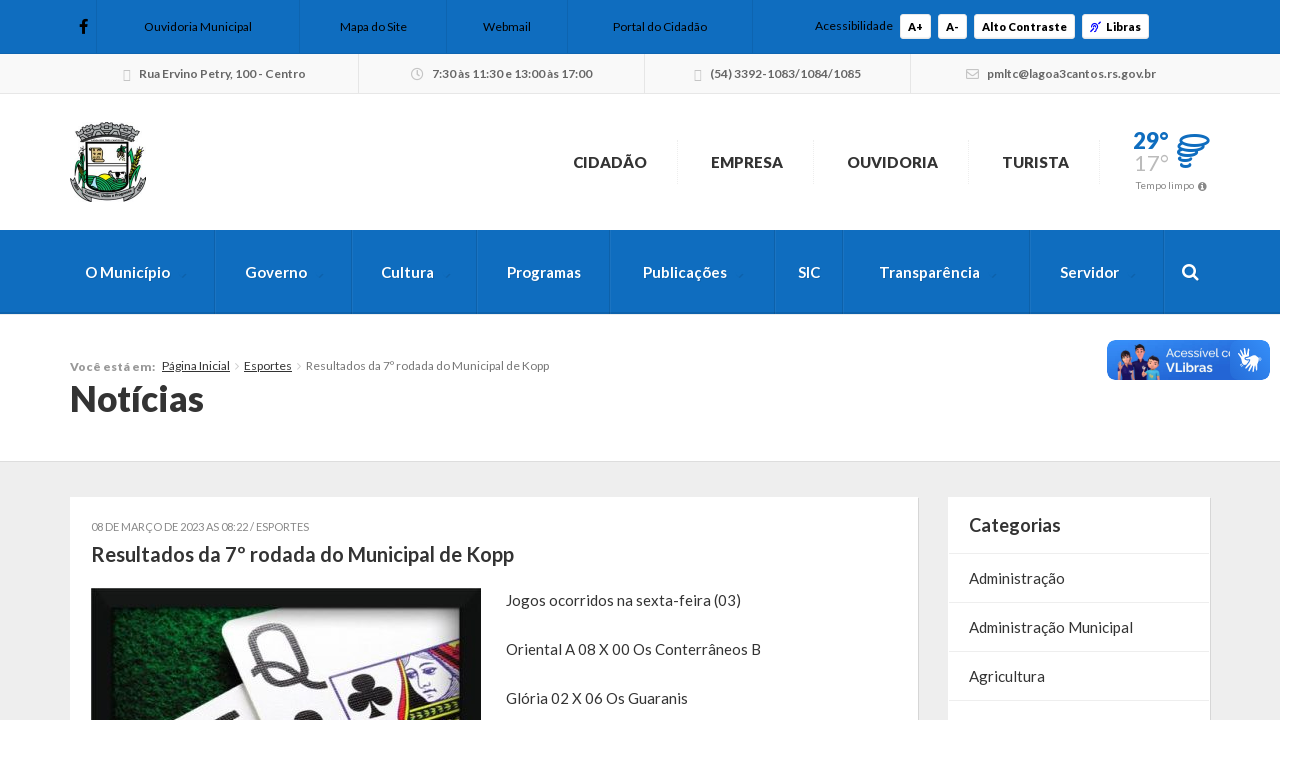

--- FILE ---
content_type: text/html; charset=utf-8
request_url: https://accounts.google.com/o/oauth2/postmessageRelay?parent=https%3A%2F%2Flagoa3cantos.rs.gov.br&jsh=m%3B%2F_%2Fscs%2Fabc-static%2F_%2Fjs%2Fk%3Dgapi.lb.en.OE6tiwO4KJo.O%2Fd%3D1%2Frs%3DAHpOoo_Itz6IAL6GO-n8kgAepm47TBsg1Q%2Fm%3D__features__
body_size: 158
content:
<!DOCTYPE html><html><head><title></title><meta http-equiv="content-type" content="text/html; charset=utf-8"><meta http-equiv="X-UA-Compatible" content="IE=edge"><meta name="viewport" content="width=device-width, initial-scale=1, minimum-scale=1, maximum-scale=1, user-scalable=0"><script src='https://ssl.gstatic.com/accounts/o/2580342461-postmessagerelay.js' nonce="v8g8wajUhvdipfdWj7s3WQ"></script></head><body><script type="text/javascript" src="https://apis.google.com/js/rpc:shindig_random.js?onload=init" nonce="v8g8wajUhvdipfdWj7s3WQ"></script></body></html>

--- FILE ---
content_type: text/javascript
request_url: https://lagoa3cantos.rs.gov.br/wp-content/plugins/lgpd-upside/assets/js/main.js?ver=6.9
body_size: -31
content:
jQuery(document).ready(function($){

	jQuery.noConflict();

	if( Cookies.get("upsd_lgpd") != "true" ){
		$(".upsd__lgpd__render").fadeIn("fast").css("display", "flex");
	}

	$(".upsd__lgpd__render .render__btn").on("click",function(){
		$(".upsd__lgpd__render").fadeOut("fast",function(){
			Cookies.set("upsd_lgpd", "true", { expires: 7 });
		});
	});

});